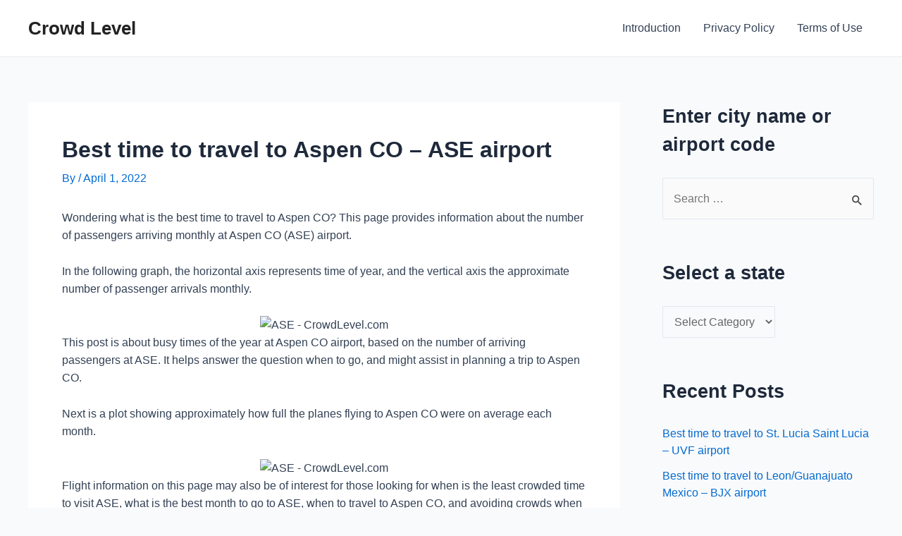

--- FILE ---
content_type: text/javascript
request_url: http://crowdlevel.com/wp-content/plugins/easy-chart-builder/js/easy-chart-builder.js
body_size: 28129
content:
/**
 * Handle: easyChartBuilder
 * Version: 1.3
 * Enqueue: true
 *
 * Author: dyerware
 * Author URI: http://www.dyerware.com
 * Copyright © 2009, 2010, 2011  dyerware
 * Support: http://www.dyerware.com/forum
 */
 

String.prototype.trim = function () 
{
    return this.replace(/^\s*/, "").replace(/\s*$/, ""); 
};


function easyChartBuilder()
{  	
}

function wpEasyChartToggle(id) {
    var e = document.getElementById(id);
    if(e.style.display == 'block')
        e.style.display = 'none';
    else
        e.style.display = 'block';
}
   
 
easyChartBuilder.prototype.pieChart = function(chartId, chartImg, chartWidth, chartHeight, chartHandle)
{
    var chartTitle = chartHandle["title"];
    var axisValues = "";
    var axisChoice = chartHandle["axis"];
    var tempString = chartHandle["groupnames"];

    var tempGroupNames = tempString.split(",");
    var chartGroups = tempGroupNames.length;
    var chartGroupNames = this.constructList(tempString, ",", "|",0, false);
    
    if (chartHeight >= chartWidth)     
        {chartHeight = parseInt(chartWidth / 2.0);}
        
    tempString = chartHandle["groupcolors"];
    var chartColors = this.constructList(tempString, ",", ",",tempGroupNames.length, false);

    var groupName;
    var chartValues = new Array(chartGroups);
    for (var i = 0; i < chartGroups; i++)
    {
        groupName = "group" + (i+1) + "values";
        tempString = chartHandle[groupName];
        
        chartValues[i] = this.extractValues(tempString, ",", 1); 
    }

    var hideChartData = chartHandle["hidechartdata"];
    if (hideChartData == false)
    {
        var tblIdContainer = document.getElementById(chartId + "_data");
        var tblId = document.getElementById(chartId + "_dataTable");
        if (tblId == undefined && tblIdContainer != undefined)
        {
            tblId = document.createElement('div');
            tblId.setAttribute('id',chartId + '_dataTable');  
                                
            tblId.innerHTML = this.buildChartDataPie(chartHandle, tempGroupNames, chartValues);
            tblIdContainer.appendChild(tblId);
        }
    }

    
    var maxMin = this.normalizeValues(chartValues, false, chartHandle, false);   
    var chartValuesString = this.encodeValues(chartValues, ""); 
    var chartColor = chartHandle["chartcolor"];    
    var chartFadeColor = chartHandle["chartfadecolor"];                  
	 	var url_src ="http://chart.apis.google.com/chart?cht=p&chbh=r,0.2,1.0&chs=" + chartWidth + "x" + chartHeight + 
 	"&chma=10,10,10,40" +
 	"&chf=c,lg,90," + chartColor + ",0.2," + chartFadeColor + ",0|bg,s,00000000" + 
 	"&chtt=" + chartTitle + 
 	"&chl=" + chartGroupNames +
 	"&chco=" + chartColors + "&chd=e:" + chartValuesString;
    
    chartImg.src = url_src;
};
   
easyChartBuilder.prototype.scatterChart = function(chartId, chartImg, chartWidth, chartHeight, chartHandle)
{
    var chartTitle = chartHandle["title"];
    var axisValues = "";
    var axisChoice = chartHandle["axis"];
    var tempString = chartHandle["groupnames"];
    var tempGroupNames = tempString.split(",");
    var chartGroups = tempGroupNames.length;
    var chartGroupNames = this.constructList(tempString, ",", "|",0, false);

    tempString = chartHandle["groupcolors"];
    var chartColors = this.constructList(tempString, ",", "|",chartGroups, false);
    tempString = chartHandle["valuenames"];
    var chartValueNames = "|" + this.constructList(tempString, ",", "|",0, true);

    var groupName;
    var chartValues = new Array(chartGroups);
    for (var i = 0; i < chartGroups; i++)
    {
        groupName = "group" + (i+1) + "values";
        tempString = chartHandle[groupName];
        chartValues[i] = this.extractValues(tempString, ",", 0); 
    }
	
	var chartValuesX = new Array();
	chartValuesX[0] = new Array();
	var chartValuesY = new Array();
	chartValuesY[0] = new Array();
	//var chartValuesS = new Array();
	//chartValuesS[0] = new Array();
	
	// For each value supplied
	var vPoints = 0;
	for (var i=0;i<chartValues[0].length/2;i++)
	{
		for (var g=0;g<chartGroups;g++)
		{
			chartValuesX[0][vPoints] = chartValues[g][i*2];
			chartValuesY[0][vPoints] = chartValues[g][(i*2) + 1];
			//chartValuesS[0][vPoints] = chartValues[g][(i*3) + 2];
			vPoints++;
		}
	}
	 
    var hideChartData = chartHandle["hidechartdata"];
    if (hideChartData == false)
    {
        var tblIdContainer = document.getElementById(chartId + "_data");
        var tblId = document.getElementById(chartId + "_dataTable");
        if (tblId == undefined && tblIdContainer != undefined)
        {
            tblId = document.createElement('div');
            tblId.setAttribute('id',chartId + '_dataTable');  
                                
            tblId.innerHTML = this.buildChartXY(chartHandle, tempGroupNames, chartValuesX[0], chartValuesY[0]);
            tblIdContainer.appendChild(tblId);
        }
    }
         
    var chartValuesString = 
    /*this.encodeValues(chartValuesX, ",") + 
    				"|" + this.encodeValues(chartValuesY); */
    				chartValuesX[0].toString() + "|" + chartValuesY[0].toString();// + "|" + chartValuesS[0].toString();
    
    var chartColor = chartHandle["chartcolor"];
    var chartFadeColor = chartHandle["chartfadecolor"];
    
    var chartMarkers = this.buildMarkers(chartHandle, tempGroupNames.length);
    
    var url_src = null;  
    var common_parts = "chs=" + chartWidth + "x" + chartHeight + 
     	"&chma=10,10,10,40" +
     	"&chf=c,lg,90," + chartColor + ",0.2," + chartFadeColor + ",0|bg,s,00000000" + 
     	"&chtt=" + chartTitle + 
     	"&chdl=" + chartGroupNames + "&chdlp=b" +
     	"&chd=t:" + chartValuesString + "&chco=" + chartColors ;
    
    var gridOut = chartHandle["grid"]; 	
    var gridGroups = 100.0 / chartGroups; 
    var gridValues = 100.0 / 10.0;
   
    if (axisChoice != "none")
    {
    	if (axisChoice == "values")
    	{axisValues = "x";}
    	else if (axisChoice == "names")
    	{axisValues = "y";}
    	else
    	{axisValues = "x,y";}
    }
    
    url_src ="http://chart.apis.google.com/chart?cht=s&chbh=r,0.2,1.0&" + common_parts +
 	"&chxt=" + axisValues
 	
 	if (gridOut == true)
 		{url_src += "&chg=" + 0 + "," + gridValues + ",1,5";}

    chartImg.src = url_src;
};
 
easyChartBuilder.prototype.radarChart = function(chartId, chartImg, chartWidth, chartHeight, chartHandle)
{
    var chartTitle = chartHandle["title"];
    var axisValues = "";
    var axisChoice = chartHandle["axis"];
    var tempString = chartHandle["groupnames"];
    var tempGroupNames = tempString.split(",");
    var chartGroups = tempGroupNames.length;
    var chartGroupNames = this.constructList(tempString, ",", "|",0, false);
        
    tempString = chartHandle["groupcolors"];
    var chartColors = this.constructList(tempString, ",", ",",0, false);
    
    tempString = chartHandle["valuenames"];
    var chartValueNames = "|" + this.constructList(tempString, ",", "|",0, true);

    var groupName;
    var chartValues = new Array(chartGroups);
    for (var i = 0; i < chartGroups; i++)
    {
        groupName = "group" + (i+1) + "values";
        tempString = chartHandle[groupName];
        chartValues[i] = this.extractValues(tempString, ",", 0); 
    }
    
    var hideChartData = chartHandle["hidechartdata"];
    if (hideChartData == false)
    {
        var tblIdContainer = document.getElementById(chartId + "_data");
        var tblId = document.getElementById(chartId + "_dataTable");
        if (tblId == undefined && tblIdContainer != undefined)
        {
            tblId = document.createElement('div');
            tblId.setAttribute('id',chartId + '_dataTable');  
                                
            tblId.innerHTML = this.buildChartData(chartHandle, tempGroupNames, chartValues);
            tblIdContainer.appendChild(tblId);
        }
    }
    
	var chartValuesString = "";
    for (var i=0;i<chartGroups;i++)
    {
    	if (i)
    	{chartValuesString = chartValuesString + "|";}
    	chartValuesString = chartValuesString + chartValues[i].toString();
    }

    var chartColor = chartHandle["chartcolor"];
    var chartFadeColor = chartHandle["chartfadecolor"];
    
    var chartMarkers = this.buildMarkers(chartHandle, tempGroupNames.length);
    var url_src = null;  
    var common_parts = "chs=" + chartWidth + "x" + chartHeight + 
     	"&chma=10,10,10,40" +
     	"&chf=bg,lg,270," + chartColor + ",0," + chartColor + ",1" + 
     	"&chtt=" + chartTitle + 
     	"&chdl=" + chartGroupNames + "&chdlp=b=r" +
     	"&chco=" + chartColors + "&chd=t:" + chartValuesString + "&chxl=1:" + chartValueNames +
     	chartMarkers;
    
    var gridOut = chartHandle["grid"]; 	
    var gridGroups = 100.0 / chartGroups; 
    var gridValues = 100.0 / 10.0;
   
    if (axisChoice != "none")
    {
    	if (axisChoice == "values")
    	{axisValues = "x";}
    	else if (axisChoice == "names")
    	{axisValues = "y";}
    	else
    	{axisValues = "x,y";}
    }

    url_src ="http://chart.apis.google.com/chart?cht=r&chbh=r,0.2,1.0&" + common_parts +
     	"&chxt=" + axisValues;
   	
   	if (gridOut == true)
   		{url_src += "&chg=" + 0 + "," + gridValues + ",1,5";}
    chartImg.src = url_src;
};

  
easyChartBuilder.prototype.groupChart = function(chartType, chartId, chartImg, chartWidth, chartHeight, chartHandle)
{
    var chartTitle = chartHandle["title"];
    var axisValues = "";
    var axisChoice = chartHandle["axis"];
    var tempString = chartHandle["groupnames"];
    var tempGroupNames = tempString.split(",");
    var chartGroups = tempGroupNames.length;
    var chartGroupNames = this.constructList(tempString, ",", "|",0, false);
        
    tempString = chartHandle["groupcolors"];
    var chartColors = this.constructList(tempString, ",", ",",0, false);
    
    tempString = chartHandle["valuenames"];
    var order = false;
    if (chartType == "horizbar" || chartType == "horizbarstack" || chartType == "horizbaroverlap") {order = true;}
    var chartValueNames = "|" + this.constructList(tempString, ",", "|",0, order);

    var groupName;
    var chartValues = new Array(chartGroups);
    for (var i = 0; i < chartGroups; i++)
    {
        groupName = "group" + (i+1) + "values";
        tempString = chartHandle[groupName];
        chartValues[i] = this.extractValues(tempString, ",", 0); 
    }
    
    var hideChartData = chartHandle["hidechartdata"];
    if (hideChartData == false)
    {
        var tblIdContainer = document.getElementById(chartId + "_data");
        var tblId = document.getElementById(chartId + "_dataTable");
        if (tblId == undefined && tblIdContainer != undefined)
        {
            tblId = document.createElement('div');
            tblId.setAttribute('id',chartId + '_dataTable');  
                                
            tblId.innerHTML = this.buildChartData(chartHandle, tempGroupNames, chartValues);
            tblIdContainer.appendChild(tblId);
        }
    }
    
    var isStacked = false;
    if (chartType == "horizbarstack" || chartType == "vertbarstack") 
    {
        isStacked = true;
    }
    
    var maxMin = this.normalizeValues(chartValues, true, chartHandle, isStacked);  
    var minAxis = chartHandle["minaxis"];
    if (minAxis == "")
    {
        if (maxMin[1] < 0)
             {minAxis = maxMin[1];}
        else {minAxis = "0";}
    }
        
    tempString = chartHandle["watermark"]; 
    var wmColor = chartHandle["watermarkcolor"];
    var wmPrep = this.buildWatermark(maxMin, tempString, wmColor, chartHandle["minaxis"]); 
         
    var chartValuesString = this.encodeValues(chartValues, ",");  
    var chartColor = chartHandle["chartcolor"];
    var chartFadeColor = chartHandle["chartfadecolor"];
    
    var chartMarkers = this.buildMarkers(chartHandle, tempGroupNames.length);
    
    var url_src = null;  
    var common_parts = "chs=" + chartWidth + "x" + chartHeight + 
     	"&chma=10,10,10,40" +
     	"&chf=c,lg,90," + chartColor + ",0.2," + chartFadeColor + ",0|bg,s,00000000" + 
     	"&chtt=" + chartTitle + 
     	"&chdl=" + chartGroupNames + "&chdlp=b" +
     	"&chco=" + chartColors + "&chd=e:" + chartValuesString + "&chxl=1:" + chartValueNames + wmPrep +
     	chartMarkers;
    
    var gridOut = chartHandle["grid"]; 	
    var gridGroups = 100.0 / chartGroups; 
    var gridValues = 100.0 / 10.0;
   
    if (axisChoice != "none")
    {
	    if (order == true)
	    {
	    	if (axisChoice == "values")
	    	{axisValues = "x";}
	    	else if (axisChoice == "names")
	    	{axisValues = "y";}
	    	else
	    	{axisValues = "x,y";}
	    }
	    else
	    {
	    	if (axisChoice == "values")
	    	{axisValues = "y";}
	    	else if (axisChoice == "names")
	    	{axisValues = "x";}
	    	else
	    	{axisValues = "y,x";}
	    }
    }
    
    if (chartType == "vertbar")
    {
        url_src ="http://chart.apis.google.com/chart?cht=bvg&chbh=r,0.2,1.0&" + common_parts +
     	"&chxt=" + axisValues + "&chxr=0," + minAxis + "," + maxMin[0];
     	
     	if (gridOut == true)
     		{url_src += "&chg=" + 0 + "," + gridValues + ",1,5";}
    }
    else if (chartType == "horizbar")
    {
    	url_src ="http://chart.apis.google.com/chart?cht=bhg&chbh=r,0.2,1.0&" + common_parts +
     	"&chxt=" + axisValues + "&chxr=0," + minAxis + "," + maxMin[0];
     	if (gridOut == true)
     		{url_src += "&chg=" + gridValues + "," + 0 + ",1,5";}
    }
    else if (chartType == "vertbarstack")
    {
        url_src ="http://chart.apis.google.com/chart?cht=bvs&chbh=r,0.2,1.0&" + common_parts +
     	"&chxt=" + axisValues + "&chxr=0," + minAxis + "," + maxMin[0];
     	if (gridOut == true)
     		{url_src += "&chg=" + 0 + "," + gridValues + ",1,5";}
    }
    else if (chartType == "horizbarstack")
    {
    	url_src ="http://chart.apis.google.com/chart?cht=bhs&chbh=r,0.2,1.0&" + common_parts +
     	"&chxt=" + axisValues + "&chxr=0," + minAxis + "," + maxMin[0];
     	if (gridOut == true)
     		{url_src += "&chg=" + gridValues + "," + 0 + ",1,5";}
    }    
    else if (chartType == "vertbaroverlap")
    {
        url_src ="http://chart.apis.google.com/chart?cht=bvo&chbh=r,0.2,1.0&" + common_parts +
     	"&chxt=y,x&chxr=0," + minAxis + "," + maxMin[0];
     	if (gridOut == true)
     		{url_src += "&chg=" + 0 + "," + gridValues + ",1,5";}
    }
    else if (chartType == "horizbaroverlap")
    {
    	url_src ="http://chart.apis.google.com/chart?cht=bho&chbh=r,0.2,1.0&" + common_parts +
     	"&chxt=" + axisValues + "&chxr=0," + minAxis + "," + maxMin[0];
     	if (gridOut == true)
     		{url_src += "&chg=" + gridValues + "," + 0 + ",1,5";}
    }  
    else if (chartType == "line")
    {    
    	url_src ="http://chart.apis.google.com/chart?cht=lc&" + common_parts +
        "&chxt=" + axisValues + "&chxr=0," + minAxis + "," + maxMin[0];
        if (gridOut == true)
     		{url_src += "&chg=" + gridGroups + "," + gridValues + ",1,5";}
    }    
    else
    {
        alert("Unknown chart type: " + chartType);
        url_src = "NO_VALID_CHART_TYPE";
    }   

 
    chartImg.src = url_src;
};
 
easyChartBuilder.prototype.buildMarkers = function(handle, numGroups)
{
    var markColor = handle["markercolor"];
    var markStr = "";
    var letter = "ABCDEFGHIJKLMNOPQRSTUVWXYZ";
    var letterIndex = 0;
    
    for (var t=0;t<numGroups;t++)
    {
        var groupMarkStr = handle["group" + (t+1) + "markers"];
        
        if (groupMarkStr == '')
        {continue;}
        
        var marks = groupMarkStr.split(",");
        if (marks.length == 0 || marks == '')
        {continue;}
        
        for (var m = 0; m < marks.length; m++)
        {
            var prep = "y;s=map_xpin_letter;d=pin_sright," + letter.charAt(letterIndex) + "," + markColor + 
            ";dp=" + marks[m] + ";ds="+t+";of=12,0";
            
            if (letterIndex)
            {markStr = markStr + "|" + prep;}
            else
            {markStr = "&chem=" + prep;}
            
            letterIndex++;
        }
    }
    
    return markStr;
};  

easyChartBuilder.prototype.buildWatermark = function(maxMin, wmString, wmColor, minAxis)
{
    var wm = new Array();
    
    if (wmString.length == 0)
    {return "";} 
    
    wm = this.extractValues(wmString, ",", 2); 
    if (wm.length == 0)
    {return "";}
            
    if (wm.length == 1)
        wm[1] = maxMin[1];
       
    var maxit = maxMin[0];
    
    if (minAxis != "")
    {
        var lowValue = parseFloat(minAxis);

        if (wm[0] <= lowValue)
            {wm[0] = 0.0;}
        else
            {wm[0] -= lowValue;}
        if (wm[1] <= lowValue)
            {wm[1] = 0.0;}
        else
            {wm[1] -= lowValue;}   
            
        if (maxit <= lowValue)
            {maxit = 0.0;}
        else
            {maxit -= lowValue;}
    }
       
    // Normalize watermarks
    wm[0] = wm[0] / maxit;
    wm[1] = wm[1] / maxit;
    var trimMe = new Number(wm[0]);
    wm[0] = trimMe.toPrecision(2);
    trimMe = new Number(wm[1]);
    wm[1] = trimMe.toPrecision(2);
    
    return "&chm=r," + wmColor + ",0," + wm[0] + "," + wm[1];
}

easyChartBuilder.prototype.commaFormat = function(inNum)
{
	var num = Math.floor(inNum);
	num = num.toString();
	for (var i = 0; i < Math.floor((num.length-(1+i))/3); i++)
	num = num.substring(0,num.length-(4*i+3))+','+
	num.substring(num.length-(4*i+3));
	
	return num;
}

easyChartBuilder.prototype.buildChartXY = function(handle, headers, valX, valY)
{
    var output;
    var len = headers.length;

    var headerColors = handle["groupcolors"].split(",");
    var valueTitles = handle["valuenames"].split(",");
    var css = handle["datatablecss"];
    var currency = handle["currency"];
    var precision = handle["precision"];
    var precisionVal = 0;

    if (precision != "")
    {precisionVal = parseInt(precision);}
    
    output = "<table class='" + css + "' border='0' style='text-align:center;' frame='box' align='center' bgcolor='FFFFFF'><thead><tr><td></td>";

    for (var h=0;h<len;h++)
        {output = output + "<th>" + decodeURIComponent(unescape(headers[h].trim())) + "</th>";}
    output = output + "</tr><tr style='height:4px;'><td></td>";

    for (var i=0;i<len;i++)
        {output = output + "<th style='background: #FFFFFF; background-color:#" + headerColors[i].trim() + "'></th>";}
    output = output + "</tr></thead>";
            
    for (var t = 0; t < valX.length/2; t++)
    {       
        var tvalx = 0.0;
        var tvaly = 0.0;
        var tString;
        
        if (valueTitles[t] == undefined)
        	{valueTitles[t] = "";}
        output = output + "<tr><th align='right'>" + decodeURIComponent(unescape(valueTitles[t].trim())) + "</th>";
        
      	if (precision == "")
           {tvalx = valX[t*2]; tvaly = valY[t*2];}
        else
           {tvalx = valX[t*2].toFixed(precisionVal); tvaly = valY[t*2].toFixed(precisionVal);}
                
        output = output + "<td>(" + tvalx + "," + tvaly+ ")</td>";
              
      	if (precision == "")
           {tvalx = valX[(t*2)+1]; tvaly = valY[(t*2)+1];}
        else
           {tvalx = valX[(t*2)+1].toFixed(precisionVal); tvaly = valY[(t*2)+1].toFixed(precisionVal);}
                  
        output = output + "<td>(" + tvalx + "," + tvaly + ")</td>";
        output = output + "</tr>";
    }   

    output = output + "</table>";
    return output;
};

easyChartBuilder.prototype.buildChartData = function(handle, headers, valueGrid)
{
    var output;
    var len = headers.length;

    var headerColors = handle["groupcolors"].split(",");
    var valueTitles = handle["valuenames"].split(",");
    var css = handle["datatablecss"];
    var currency = handle["currency"];
    var precision = handle["precision"];
    var precisionVal = 0;

    if (precision != "")
    {precisionVal = parseInt(precision);}
    
    var commatize = false;
    if (currency != "")
    {commatize = true;}
                  
    output = "<table class='" + css + "' border='0' style='text-align:center;' frame='box' align='center' bgcolor='FFFFFF'><thead><tr><td></td>";

    for (var h=0;h<len;h++)
        {output = output + "<th>" + decodeURIComponent(unescape(headers[h].trim())) + "</th>";}
    output = output + "</tr><tr style='height:4px;'><td></td>";

    for (var i=0;i<len;i++)
        {output = output + "<th style='background: #FFFFFF; background-color:#" + headerColors[i].trim() + "'></th>";}
    output = output + "</tr></thead>";
            
    for (var t = 0; t < valueTitles.length; t++)
    {       
        var tval = 0.0;
        var tString;
        
        output = output + "<tr><th align='right'>" + decodeURIComponent(unescape(valueTitles[t].trim())) + "</th>";
        for (var v = 0; v < valueGrid.length; v++)
            {
                if (precision == "")
                {tval = valueGrid[v][t];}
                else
                {tval = valueGrid[v][t].toFixed(precisionVal);}
                
              
                if (commatize)
                	{tString = this.commaFormat(tval);}
                else
                	{tString = tval;}
                
                output = output + "<td>" + currency + tString + "</td>";
             }
        output = output + "</tr>";
    }   

    output = output + "</table>";
    return output;
};
     
easyChartBuilder.prototype.buildChartDataPie = function(handle, headers, valueGrid)
{
    var output;
    var len = headers.length;
    
    var headerColors = handle["groupcolors"].split(",");
    var valueTitles = handle["valuenames"].split(",");
    var css = handle["datatablecss"];
    var currency = handle["currency"];
    var precision = handle["precision"];
    var precisionVal = 0;

    if (precision != "")
    {precisionVal = parseInt(precision);}
        
    output = "<table  class='" + css + "' border='0' style='text-align:center;' frame='box' align='center' bgcolor='FFFFFF'><thead><tr><td></td>";

    for (var h=0;h<len;h++)
        {output = output + "<th>" + decodeURIComponent(unescape(headers[h].trim())) + "</th>";}
    output = output + "</tr><tr style='height:4px;'><td></td>";

    for (var i=0;i<len;i++)
        {output = output + "<th style='background-color:#" + headerColors[i].trim() + "'></th>";}
    output = output + "</tr></thead>";
        
    output = output + "<tr><td></td>";      
    for (var t = 0; t < valueGrid.length; t++)
        {
            if (precision == "")
                {tval = valueGrid[t];}
            else
                {tval = valueGrid[t].toFixed(precisionVal);}
            output = output + "<td>" + currency + tval + "</td>";
        }
    
    output = output + "</tr></table>";
    return output;
};
    
easyChartBuilder.prototype.encodeValues =  function(valueGrid, separator)
{
    var chartEncodeMap = 'ABCDEFGHIJKLMNOPQRSTUVWXYZabcdefghijklmnopqrstuvwxyz0123456789-.';
    var output = "";
    var len = valueGrid.length;
    
    for (var t = 0; t < len; t++)
    {
        if (t > 0)
            {output = output + separator;}
            
        for (var v = 0; v < valueGrid[t].length; v++)
        {
            var quotient = Math.floor(valueGrid[t][v] / chartEncodeMap.length);
            var remainder = valueGrid[t][v] - chartEncodeMap.length * quotient;
            output = output + chartEncodeMap.charAt(quotient) + chartEncodeMap.charAt(remainder);
        }
    }   

    return output;
};
     
easyChartBuilder.prototype.normalizeValues = function(valueGrid, hasAxis, chartHandle, isStacked)
{
    var len = valueGrid.length;
    var maxMin = new Array();
    var t, v, ratio;
    var minAxis = chartHandle["minaxis"];
    var currMax;
    var currGroup;
    
    maxMin[0] = valueGrid[0][0];
    maxMin[1] = maxMin[0];
    maxMin[2] = 0;
    scaleMax = 0;
    
    if (isStacked)
    {
        for (v = 0; v < valueGrid[0].length; v++)
        {
            currGroup = 0;
            for (t = 0; t < len; t++)
            {
                currGroup += valueGrid[t][v];
            }
            
            if (v)
            {
                maxMin[0] = Math.max(currGroup , maxMin[0]);
                maxMin[1] = Math.min(currGroup, maxMin[1]);
            }
            else
            {
                maxMin[0] = currGroup;
                maxMin[1] = currGroup;
            }
        }        
    }
    else
    {       
        for (t = 0; t < len; t++)
        {
            for (v = 0; v < valueGrid[t].length; v++)
            {
                maxMin[0] = Math.max(valueGrid[t][v] , maxMin[0]);
                maxMin[1] = Math.min(valueGrid[t][v] , maxMin[1]);
            }
        }
    }
    
    scaleMax = maxMin[0];
    
    if (isStacked == false && hasAxis == true && minAxis != "")
    {
        var lowValue = parseFloat(minAxis);
       
        for (t = 0; t < len; t++)
        {
            for (v = 0; v < valueGrid[t].length; v++)
                {
                    if (valueGrid[t][v] < lowValue) 
                         {valueGrid[t][v]  = 0;}
                    else {valueGrid[t][v] -= lowValue;}
                }
        }     
        
        scaleMax -= lowValue;
    }
    
    ratio = 4095 / scaleMax;
    maxMin[2] = ratio;
    
    for (t = 0; t < len; t++)
    {
        for (v = 0; v < valueGrid[t].length; v++)
            {valueGrid[t][v] = parseFloat(valueGrid[t][v] * ratio);} //was parseInt
    }            
        
    return maxMin;
};
    
easyChartBuilder.prototype.extractValues = function(origString, separator, limit)
{
    var retString = new Array();
    var tempList = origString.split(separator);
    
    if (limit == 0 || limit > tempList.length)
        {limit = tempList.length;}        
        
    for (var t = 0; t < limit; t++)
    {
        retString[t] = parseFloat(tempList[t]);    
        if (isNaN(retString[t]))
            {retString[t] = 0;}
    } 
    
    return retString;        
};  
        
easyChartBuilder.prototype.constructList = function(origString, separator, joiner, limit, flipOrder)
{
    var retString = "";
    var tempList = origString.split(separator);
    
    if (limit == 0 || limit > tempList.length)
        {limit = tempList.length; }         
        
    for (var t = 0; t < limit; t++)
    {
        // Trim any excess spaces back
        tempList[t] = tempList[t].trim();
        if (t == 0)
            {retString = tempList[t];}
        else
        {
            if (flipOrder)
                {retString = tempList[t] + joiner + retString;}
            else
                {retString = retString + joiner + tempList[t];}
        }
    }
    
    return retString;
};
    
easyChartBuilder.prototype.wpNewChart= function(chartId, chartHandle)
{
    
    var chartWidth = chartHandle["width"];
    var chartHeight = chartHandle["height"];      
    var img_ratio = chartHeight / chartWidth;
    
    // Fit chart to size (bigger or smaller) 
    var mydiv = document.getElementById(chartId);
    var new_width = mydiv.offsetWidth;
    var new_height = chartHeight * (new_width / chartWidth);

   	if (new_height <= 0)
    {
        new_height = chartHeight;
    }
    
    if (new_width <= 0)
    {
        new_width = chartWidth;
    }
    
    
   	// Prune by maximum google chart size 
   	if (new_width * new_height > 300000)
   	{
   		var adjust = 300000 / (new_width * new_height);
   		adjust = Math.sqrt(adjust);
   		new_width = new_width * adjust;
   		new_height = new_height * adjust;
   	}
   	
    
   
    new_width = parseInt(new_width.toString());
   	new_height = parseInt(new_height.toString());

   	var imgId = document.getElementById(chartId+"_img");
   	
   	var chartType = chartHandle["type"]; 
    if (chartType == "pie")
    {this.pieChart(chartId, imgId, new_width, new_height, chartHandle);}
    else if (chartType == "scatter")
    {this.scatterChart(chartId, imgId, new_width, new_height, chartHandle);}
    else if (chartType == "radar")
    {this.radarChart(chartId, imgId, new_width, new_height, chartHandle);}    
    else
    {this.groupChart(chartType, chartId, imgId, new_width, new_height, chartHandle);}

};

var wpEasyChart = new easyChartBuilder();

